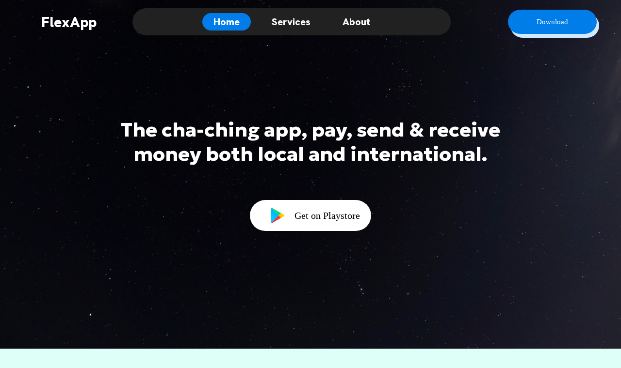

--- FILE ---
content_type: text/html
request_url: https://gotflexapp.com/
body_size: 3405
content:
<!DOCTYPE html>
<html lang="en">
<head>
    <meta charset="UTF-8">
    <meta http-equiv="X-UA-Compatible" content="IE=edge">
    <meta name="viewport" content="width=device-width, initial-scale=1.0">
    <link rel="stylesheet" href="style.css">
    <script src="https://kit.fontawesome.com/b9e0b226d6.js" crossorigin="anonymous"></script>
    <title>FlexApp</title>
</head>
<body>
    <header>
        <div class="logo">FlexApp</div>

        <input type="checkbox" id="nav_check" hidden>
        <nav>
            <ul>
                <li>
                    <a href="#home" class="active">Home</a>
                </li>
                
                <li>
                    <a href="#services">Services</a>
                </li>
                <li>
                    <a href="#about">About</a>
                </li>
                
            </ul>
        </nav>

	<button class="nav-button"><a target="_blank" href="https://play.google.com/store/apps/details?id=com.gotflexapp">Download</a></button>

        

        
        <label for="nav_check" class="hamburger">
            <div></div>
            <div></div>
            <div></div>
        </label>
    </header>

    <div class="section-home" id="home">

        <div class="intro">
            <p class="intro-text">The cha-ching app, pay, send & receive money both local and international. 
            </p>

            <div class="download">
		    <img src="images/Google_Play-Icon-Logo.wine.svg" alt=""><span><a target="_blank" href="https://play.google.com/store/apps/details?id=com.gotflexapp">Get on Playstore</a></span>
            </div>
        </div>
        
    </div>


    <div class="main reveal" id="services">

        <div class="con" id="text">
            <p class="head">
                Imagine A Place...

            </p>
            <p class="body">
                ...Where you can belong to a school club, a church group, or a worldwide community. We built FlexApp to connect African and African diasporas, where they can chat, send money home, spend, pay business, open a global bank account and do cross border payments. 
                A place that makes it easy to talk every day and hang out more often.
            </p>

	    <button class="click"<a target="_blank" href="https://play.google.com/store/apps/details?id=com.gotflexapp">>Download Now</a></button>
        </div>

        <div class="image">
            <img src="images/img3.JPG" alt="" id="img3">

        </div>
        
    </div>


    <div class="main second">

        <div class="con" id="text">
            <p class="head">
                Pay friends

            </p>
            <p class="body">
                With Flexapp, paying friends feels like catching up. Send and receive money with your friends and 
                express yourself in each payment note. 
            </p>
	    <button class="click"><a target="_blank" href="https://play.google.com/store/apps/details?id=com.gotflexapp">Download Now</a></button>
        </div>

        <div class="image">
            <img src="images/img4.PNG" alt=""  id="img4">

        </div>
        
    </div>


    <div class="main reveal">

        <div class="con" id="text">
            <p class="head">
                FlexApp Social Payment Feeds

            </p>
            <p class="body">
                Pay, Chat, and Explore what your friends are doing daily. Every payment you make appears in the Flexapp social feeds
                 of your friends and you can comment and like on it.<br>
                If you want to feel like a private eye, scroll through the feed on your Flexapp app, you can see that Chika and 
                Oge split an order of shawarma last week. You can assume who your exes are dating based on a series of heart 
                emojis and frequent transactions; and now you know who Ada’s roommates are—they split the internet bill every month.
                 
            </p>
	    <button class="click"><a target="_blank" href="https://play.google.com/store/apps/details?id=com.gotflexapp">Download Now</a></button>
        </div>

        <div class="image">
            <img src="images/img5.PNG" alt="" id="img5">

        </div>
        
    </div>

    <div class="main third">

        <div class="con" id="text">
            <p class="head" style="color: white;">
                Cheap, fast and secured way to send money to Africa.

            </p>
            <p class="body">
                Send funds to family/friends back home just the way you use Venmo. With Flexapp you can directly send funds instantly 
                to any family/friends while chatting with them on our platform to any country we are connected in with a click of a 
                button without having to add their bank account, information or any other unnecessary information.
                 They can instantly transfer or withdraw it from any of our local agents. The best exchange rate. 
            </p>
	    <button class="click">COMING SOON</button>

        </div>

        <div class="image">
            <img src="images/img6.PNG" alt="" id="img6">
            <img src="images/img2.JPG" alt="" width="80%" style="margin:auto; margin-top: 30px;">

        </div>
        
    </div>

    <div class="main reveal">

        <div class="con" id="text">
            <p class="head">
                Get started with Global Accounts

            </p>
            <p class="body">
                FlexApp Global Accounts function as local currency accounts in your name that come
                with local bank and branch codes and dedicated account numbers. They make it easy
                for you to receive funds domestically and internationally into your Flexapp account from
                multiple countries with a visa debit card link to it.<br>
                
                Traveling to your home country, simply use your Flexapp account to swap your foreign
                currency to your local currency and use it at any ATM machine, online or in store. No
                more having to carry foreign currency with you for expenses.information.
                 They can instantly transfer or withdraw it from any of our local agents. The best exchange rate. 
            </p>
            <button class="click">COMING SOON</button>

        </div>

        <div class="image">
            <img src="images/img1.JPG" alt="" width="95%">
            <p class="bodys">
                There are no account opening fees, monthly maintenance charges, or minimum
                transaction requirements.
            </p>

        </div>
        
    </div>

    <div class="main third">

        <div class="con" id="text">
            <p class="head" style="color: white;">
                Local Remittance:
                Send money to remote area with no bank access

            </p>
            <p class="body">
                ● Fund your Flexapp wallet<br>
                ● A one-time use code is then generated,<br>
                ● Text the recipient the code and they can cash withdraw at any nearby stores or network<br>
                agents<br>
            <button class="click">Download Now</button>
            <img src="images/img8.PNG" alt="" width="95%" style="margin:auto; margin-top: 30px;" >

        </div>

        <div class="image" id="img">
            <img src="images/img7.PNG" alt="" id="img7">
            <p class="bodys">
                Tap Pay/offline payment<br>
                Reach customers with a business profile. Accept payments virtually through the app or in
                person with a new feature that turns your smartphones into a PoS machine. The feature allows
                businesses to accept contactless cards and use their phones and tablets as terminals by
                tapping the debit card on your smartphone.
            </p>
            <img src="images/img9.PNG" alt=""  id="img9">

        </div>
        
    </div>


    <div class="main reveal">
        <div class="con" id="text">
            <p class="head">
                Instantly Pay Utilities Bills
            </p>
            <p class="body">
                With Flexapp, it&#39;s easy to make your family and friends happy! It only takes seconds to recharge a
                mobile, pay electricity and cable bills in Nigeria. Pay zero service fee on all your utility
                bills.
            </p>
	    <button class="click"><a target="_blank" href="https://play.google.com/store/apps/details?id=com.gotflexapp">Download Now</a></button>

        </div>

        <div class="image">
       1     <img src="images/img10.PNG" alt="" id="img10">
        </div>   
    </div>



    <footer class="footer" id="about">
        <div class="container">
            <div class="row">
                <div class="footer-col">
                    <h6>About Us:<br>FlexApp is an instant messaging, social payment and mobile banking supper app. FlexApp was
                        born out of necessity to build a community of Africans and African diasporas to tell our own
                        stories. Africa has the world&#39;s youngest population with a median age of 19. this young
                        population wants an exciting new solution that dominates everyday life.</h6>
                    
                </div>
                <div class="footer-col">
                    <h4>company</h4>
                    <ul>
                        <li><a href="#about">About us</a></li>
                        <li><a href="#services">Our services</a></li>
                        <li><a href="privacy.html">Privacy policy</a></li>
                        <li><a href="t&c.html">Terms of service</a></li>
                        
                    </ul>
                </div>
                <div class="footer-col">
                    <h4>Contact Us</h4>
                    <ul>
                        <li><a href="#">Email: hello@gotflexapp.com</a></li>
                        <li><a href="#">Phone Number: +1 (920) 509-3267</a></li>
                        <li><a href="#">Address: 535 S Kingsley Dr, Los Angeles, California.</a></li>
                        <li><a href="https://wa.me/+18186001846">Whatsapp Us</a></li>
                    </ul>
                </div>
                <div class="footer-col">
                    <h4>follow us</h4>
                    <div class="social-links">
                        <a href="https://www.facebook.com/GotFlexApp?mibextid=LQQJ4d"><i class="fab fa-facebook-f"></i></a>
                    </div>
                </div>
            </div>
        </div>
   </footer>












   <script type="text/javascript">
    window.addEventListener('scroll', reveal);

    function reveal(){
      var reveals = document.querySelectorAll('.reveal');

      for(var i = 0; i < reveals.length; i++){

        var windowheight = window.innerHeight;
        var revealtop = reveals[i].getBoundingClientRect().top;
        var revealpoint = 150;

        if(revealtop < windowheight - revealpoint){
          reveals[i].classList.add('active');
        }
        else{
          reveals[i].classList.remove('active');
        }
      }
    }
    </script>
</body>
</html>


--- FILE ---
content_type: text/css
request_url: https://gotflexapp.com/style.css
body_size: 2153
content:

@import url('https://fonts.googleapis.com/css2?family=Concert+One&display=swap');
@import url('https://fonts.googleapis.com/css2?family=Concert+One&family=Geologica:wght@800&display=swap');
@import url('https://fonts.googleapis.com/css2?family=Finlandica&display=swap');
@import url('https://fonts.googleapis.com/css2?family=Hanken+Grotesk:wght@900&display=swap');


* {
    margin: 0;
    padding: 0;
    font-family: "futura md bt";
    text-decoration: none;
    list-style: none;
    box-sizing: border-box;
    scroll-behavior: smooth;
}

body{
    background: #DEFFF7;
}
.section-home{
    background: url('images/bg4.jpg');
    height: 100vh;
    background-position: center;
    background-size:cover;
    background-repeat: no-repeat;
    display: flex;
    flex-direction: row;
    justify-content: center;
    align-items: center;
}
header {
    width: 100%;
    height: 70px;
    position: fixed;
    display: flex;
    align-items: center;
    justify-content: center;
    padding: 0 50px;
    z-index: 10000;
}
header .logo {
    font-size: 30px;
    font-family: 'Hanken Grotesk', sans-serif;
    color: white;
    text-align: center;
    width: 20%;
    margin-top: 20px;
 
}
header > nav {
 
    background: #212121;
    padding: 10px 30px;
    display: flex;
    align-items: center;
    justify-content: center;
    border-radius: 30px;
    height: auto;
    margin-top: 20px;
    margin-left: 40px;
    width: 70%;
}
header nav ul {
    display: flex;
    justify-content: center;
    align-items: center;
    
}

.nav-button{
    margin-left: 10%;
    width: 20%;     
   height: 50px;
   font-family: 'Hanken Grotesk', sans-serif;
   font-size: 15px;
   margin-top: 20px;
   border-radius: 40px;
   background: #007DE8;
   border: none;
   color: #fff;
   box-shadow: 5px 8px 0px #CDE8FF;
   cursor: pointer;
   
}
header nav ul li a {
    display: inline-block;
    padding: 2px 20px;
    margin: 0 10px;
    border: 3px solid transparent;
    font-family: 'Hanken Grotesk', sans-serif;
    font-size: 20px;
    border-radius: 25px;
    transition: 0.2s;
    color: white;
}
header nav ul li a:hover,
header nav ul li a.active {
    background: #007DE8;
}
.hamburger {
    cursor: pointer;
    display: none;
    margin: auto;
    margin-top: 40px;
    width: 20%;
}
.hamburger div {
    width: 25px;
    height: 4px;
    margin: auto;
    margin: 2px 0;
    background: #fff;
}


/*the intro page design ===========================================================*/
.intro {
    width: 90%;
    height: auto;
    margin: auto;
    overflow: hidden;
}

.intro-text{
    font-size: 40px;
    color: white;
    text-align: center;
    margin: auto;
    font-family: 'Geologica', sans-serif;
    width: 70%;
}

.download{
    background-color: white;
    width: 250px;
   padding: 9px 10px;
    text-align: center;
    margin: auto;
    margin-top: 70px;
    font-size: 20px;
    border-radius: 40px;
    display: flex;
    align-items: center;
    justify-content: center;
    
}
.download > img{
    width: 30%;
}

.download > span{
    font-family: 'Finlandica', sans-serif;
}

.main{  
    width: 100%;
   min-height: 100vh;
   display: flex;   
   flex-direction: row;
   padding: 40px 0px;
}

.second{
    background-color: white;
}

.third{
    background: url('images/bg4.jpg');
    background-position: center;
    background-size:cover;
    background-repeat: no-repeat;
}


.con{
    min-height: 400px;
    width: 60%;
    margin-top: 20px;
    padding-bottom: 10px;
}

#text{
    display: flex;
    flex-direction: column;
    justify-content: center;
    align-items: center;
}
a {
 text-decoration: none;
 color: inherit;
}
#text > .head{
    text-align: center;
    font-size: 60px;
    font-family: 'Hanken Grotesk', sans-serif;
    font-weight: 700;
}

#text > .body{
    width: 70%;
    font-size: 18px;
    margin-top: 20px;
    font-family: 'Hanken Grotesk', sans-serif;
    line-height: 30px ;
    color: #888;
    font-weight: 400;
    text-align: center;
}

.click{
 width: 130px;
 height: 50px;
 border: none;
 border-radius: 50px;
 font-size: 15px;
 font-family: agbalumo;
 margin-top: 20px;
 background: #007DE8;
 color: white;
 cursor: pointer;
 box-shadow: 5px 8px 0px #000000;

}

.image{
    display: flex;
    flex-direction: column;
    align-items: center;
    justify-content: center;
    margin-top: 30px;
}

.bodys{
    width: 50%;
    font-size: 18px;
    margin-top: 20px;
    font-family: 'Hanken Grotesk', sans-serif;
    line-height: 30px ;
    color: #888;
    font-weight: 400;
    text-align: left;
}





/*end of the intro page design --------============================================*/



#img3{
    width: 50%;
}


#img4{
    width: 50%;
}


#img5{
    width: 50%;
}

#img6{
    width: 50%;
}

#img{
    width: 60%;
}

#img7{
    width: 70%;
}

#img9{
    width: 60%;
}

#img10{
    width: 60%;
}
@media only screen and (max-width: 900px) {
    header {
        padding: 0 30px;
    }
}

@media only screen and (max-width: 970px) {
    .hamburger {
        display:flex;
        flex-direction: column;
        align-items: center;
        justify-content: center;
    }

    
    header nav {
        position: absolute;
        width: 100%;
        transform: translateX(150%);
        top: 70px;
        width: 95%;
        background: #fff;
        padding: 30px;
        transition: 0.3s;
        margin-left: 0px;
        border-radius: 5px;
    }
    header #nav_check:checked ~ nav {
        transform: translateX(0%);
    }
    header nav ul {
        display: block;
    }
    header nav ul li a {
        margin: 5px 0;
        color: black;
    }

    .nav-button{
        display: none;
    }

    header > .logo{
        width: 50%;
    }
}



@media only screen and (max-width: 800px) {
   .main{
    flex-direction: column;
    justify-content: center;
    align-items: center;
    height: auto;
    padding-bottom: 20px;
   }

   .con{
    width: 90%;
   }

   .image{
    width: 100%;
   }

   
#img3{
    width: 90%;
}

#img4{
    width: 90%;
}

#img5{
    width: 90%;
}


#img6{
    width: 90%;
}


#img{
    width: 100%;
}
#img7{
    width: 90%;
}

#img9{
    width: 90%;
}


#img10{
    width: 90%;
}

.body{
    width: 95%;
}

.bodys{
    width: 95%;
}

#text > .body{
    width: 95%;
}

#text > .head{
    font-size: 40px;
    width: 100%;
}
}






.reveal{
    transform: translateX(-100%);
    opacity: 0;
    transition: all 2s ease;
  }
  
  
  .reveal.active{
    transform: translateX(0%);
    opacity: 1;
  }




/*====================================foooootttterrr desigggnnnnnnnnnnnnnn===========================*/
.container{
	max-width: 1170px;
	margin:auto;
}
.row{
	display: flex;
	flex-wrap: wrap;
}
ul{
	list-style: none;
}
.footer{
    background: url('images/bg4.jpg');
    background-position: center;
    background-size:cover;
    background-repeat: no-repeat;
    padding: 70px 0;
}
.footer-col{
   width: 25%;
   padding: 0 15px;
}
.footer-col h4{
	font-size: 18px;
	color: #ffffff;
	text-transform: capitalize;
	margin-bottom: 35px;
	font-weight: 500;
	position: relative;
    font-family: 'Hanken Grotesk', sans-serif;
}

.footer-col h6{
	font-size: 14px;
	color: #ffffff;
	text-transform: capitalize;
	margin-bottom: 35px;
	position: relative;
    font-family: 'Hanken Grotesk', sans-serif;
}
.footer-col h4::before{
	content: '';
	position: absolute;
	left:0;
	bottom: -10px;
	background-color: #007DE8;
	height: 2px;
	box-sizing: border-box;
	width: 50px;
}
.footer-col ul li:not(:last-child){
	margin-bottom: 10px;
}
.footer-col ul li a{
	font-size: 16px;
	color: #ffffff;
	text-decoration: none;
	font-weight: 300;
	color: #bbbbbb;
	display: block;
	transition: all 0.3s ease;
    font-family: 'Hanken Grotesk', sans-serif;
}
.footer-col ul li a:hover{
	color: #ffffff;
	padding-left: 8px;
}
.footer-col .social-links a{
	display: inline-block;
	height: 40px;
	width: 40px;
	background-color: rgba(255,255,255,0.2);
	margin:0 10px 10px 0;
	text-align: center;
	line-height: 40px;
	border-radius: 50%;
	color: #ffffff;
	transition: all 0.5s ease;
}
.footer-col .social-links a:hover{
	color: #24262b;
	background-color: #ffffff;
}

/*responsive*/
@media(max-width: 767px){
  .footer-col{
    width: 50%;
    margin-bottom: 30px;
}
}
@media(max-width: 574px){
  .footer-col{
    width: 100%;
}
}


/*privacy and policy page **********************************/
.main-p{
    width: 100%;
   min-height: 100vh;
   padding: 40px 0px;
}

.main-p >.con{
    width: 95%;
    }
.main-p > #text > .head{
    width: 95%;
    text-align: left;
}

.main-p >#text > .body{
        width: 95%;
        text-align: left;
}

.main-p >#text > .body > b{
    color: #000000;
    font-size: 20px;
    margin-top: 20px;
    font-family: 'Hanken Grotesk', sans-serif;
    line-height: 30px ;
    text-align: left;
}

.main-p >#text > .body > u{
    color: #000000;
    font-size: 20px;
    margin-top: 20px;
    font-family: 'Hanken Grotesk', sans-serif;
    line-height: 30px ;
    text-align: left;
    border-bottom: 2px solid black;
}


--- FILE ---
content_type: image/svg+xml
request_url: https://gotflexapp.com/images/Google_Play-Icon-Logo.wine.svg
body_size: 2579
content:
<svg xmlns="http://www.w3.org/2000/svg" height="800" width="1200" id="svg60" version="1.1" viewBox="-4.12599 -7.65905 35.75858 45.9543"><defs id="defs38"><linearGradient gradientUnits="userSpaceOnUse" y2="21.86" x2="-5.9" y1="1.87" x1="14.09" id="linear-gradient"><stop id="stop4" stop-color="#008eff" offset="0"/><stop id="stop6" stop-color="#008fff" offset=".01"/><stop id="stop8" stop-color="#00acff" offset=".26"/><stop id="stop10" stop-color="#00c0ff" offset=".51"/><stop id="stop12" stop-color="#00cdff" offset=".76"/><stop id="stop14" stop-color="#00d1ff" offset="1"/></linearGradient><linearGradient gradientUnits="userSpaceOnUse" y2="15.32" x2="-2.37" y1="15.32" x1="26.45" id="linear-gradient-2"><stop id="stop17" stop-color="#ffd800" offset="0"/><stop id="stop19" stop-color="#ff8a00" offset="1"/></linearGradient><linearGradient gradientUnits="userSpaceOnUse" y2="45.15" x2="-9.41" y1="18.05" x1="17.69" id="linear-gradient-3"><stop id="stop22" stop-color="#ff3a44" offset="0"/><stop id="stop24" stop-color="#b11162" offset="1"/></linearGradient><linearGradient gradientUnits="userSpaceOnUse" y2="3.81" x2="8.92" y1="-8.29" x1="-3.19" id="linear-gradient-4"><stop id="stop27" stop-color="#328e71" offset="0"/><stop id="stop29" stop-color="#2d9571" offset=".07"/><stop id="stop31" stop-color="#15bd74" offset=".48"/><stop id="stop33" stop-color="#06d575" offset=".8"/><stop id="stop35" stop-color="#00de76" offset="1"/></linearGradient><style id="style2">.cls-7{opacity:.07}</style></defs><g transform="translate(.004)" id="g58"><g id="g56"><path id="path40" d="M.55.48A2.39 2.39 0 000 2.15v26.34a2.41 2.41 0 00.55 1.67l.09.09 14.75-14.76v-.35L.64.39z" fill="url(#linear-gradient)"/><path id="path42" d="M20.31 20.41l-4.92-4.92v-.35l4.92-4.91.11.06 5.83 3.31c1.67.94 1.67 2.49 0 3.44l-5.83 3.31z" fill="url(#linear-gradient-2)"/><path id="path44" d="M20.42 20.35l-5-5L.55 30.16a2 2 0 002.45.07l17.39-9.88" fill="url(#linear-gradient-3)"/><path id="path46" d="M20.42 10.29L3 .4A1.93 1.93 0 00.55.48l14.84 14.84z" fill="url(#linear-gradient-4)"/><path id="path48" d="M20.31 20.24L3 30.06a2 2 0 01-2.39 0l-.09.09.09.09a2 2 0 002.39 0l17.39-9.88z" opacity=".1"/><path id="path50" d="M.55 30A2.43 2.43 0 010 28.32v.17a2.41 2.41 0 00.55 1.67l.09-.09z" class="cls-7"/><path id="path52" d="M26.25 16.86l-5.94 3.38.11.11L26.25 17a2.11 2.11 0 001.25-1.72 2.21 2.21 0 01-1.25 1.58z" class="cls-7"/><path id="path54" d="M3 .58l23.25 13.19a2.2 2.2 0 011.25 1.55 2.09 2.09 0 00-1.25-1.72L3 .4C1.36-.54 0 .24 0 2.15v.17C0 .42 1.36-.37 3 .58z" fill="#fff" opacity=".3"/></g></g></svg>